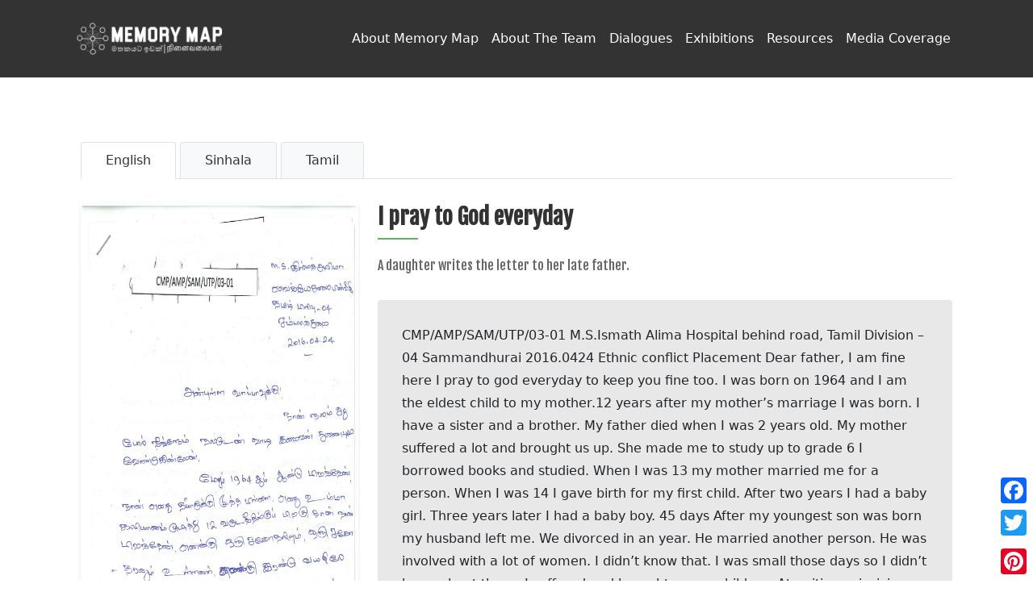

--- FILE ---
content_type: text/html; charset=UTF-8
request_url: http://memorymap.lk/index.php/display/singleMemoryView/241
body_size: 23469
content:
<!-- DEBUG-VIEW START 2 APPPATH/Views/stories/single_memory_view.php -->
<!-- DEBUG-VIEW START 1 APPPATH/Views/layouts/main.php -->
<!DOCTYPE html>
<html lang="en">
<head>
<script  id="debugbar_loader" data-time="1768979433.416624" src="https://memorymap.lk/index.php?debugbar"></script><script  id="debugbar_dynamic_script"></script><style  id="debugbar_dynamic_style"></style><script class="kint-rich-script">"use strict";(()=>{function m(n){if(!(n instanceof Element))throw new Error("Invalid argument to dedupeElement()");let t=n.ownerDocument,e=E(n);for(let s of t.querySelectorAll(e))n!==s&&s.parentNode.removeChild(s)}function d(n){return n instanceof Element?n.ownerDocument.contains(n):!1}function E(n){if(!(n instanceof Element))throw new Error("Invalid argument to buildClassSelector()");return[n.nodeName,...n.classList].join(".")}function f(n){if(!(n instanceof Element))throw new Error("Invalid argument to selectText()");let t=n.ownerDocument,e=t.getSelection(),s=t.createRange();s.selectNodeContents(n),e.removeAllRanges(),e.addRange(s)}function I(n,t){let e;return function(...s){clearTimeout(e),e=setTimeout(function(){n(...s)},t)}}function x(n){if(!(n instanceof Element))throw new Error("Invalid argument to offsetTop()");return n.offsetTop+(n.offsetParent?x(n.offsetParent):0)}var u=class n{static#e=new Set;static toggleSearchBox(t,e){let s=t.querySelector(".kint-search"),i=t.parentNode;if(s)if(s.classList.toggle("kint-show",e)){if(s.focus(),s.select(),!n.#e.has(s)){let r=i.querySelectorAll("dl").length,o=200;r>1e4&&(o=700),s.addEventListener("keyup",I(n.#t.bind(null,s),o)),n.#e.add(s)}n.#t(s)}else i.classList.remove("kint-search-root")}static#t(t){let e=t.closest(".kint-parent")?.parentNode;if(e)if(t.classList.contains("kint-show")&&t.value.length){let s=e.dataset.lastSearch;if(e.classList.add("kint-search-root"),s!==t.value){e.dataset.lastSearch=t.value,e.classList.remove("kint-search-match");for(let i of e.querySelectorAll(".kint-search-match"))i.classList.remove("kint-search-match");n.#s(e,t.value.toUpperCase())}}else e.classList.remove("kint-search-root")}static#s(t,e){let s=t.cloneNode(!0);for(let c of s.querySelectorAll(".access-path"))c.remove();if(!s.textContent.toUpperCase().includes(e))return;t.classList.add("kint-search-match");let i=t.firstElementChild;for(;i&&i.tagName!=="DT";)i=i.nextElementSibling;if(!i)return;let r=a.getChildContainer(i);if(!r)return;let o,l;for(let c of r.children)c.tagName==="DL"?n.#s(c,e):c.tagName==="UL"&&(c.classList.contains("kint-tabs")?o=c.children:c.classList.contains("kint-tab-contents")&&(l=c.children));if(!(!o||o.length!==l?.length))for(let c=o.length;c--;){let k=!1,F=!1;o[c].textContent.toUpperCase().includes(e)&&(k=!0);let O=l[c].cloneNode(!0);for(let v of O.querySelectorAll(".access-path"))v.remove();if(O.textContent.toUpperCase().includes(e)&&(k=!0,F=!0),k&&o[c].classList.add("kint-search-match"),F)for(let v of l[c].children)v.tagName==="DL"&&n.#s(v,e)}}};var g=class{static sort(t,e){let s=t.dataset.kintTableSort,i=parseInt(s)===e?-1:1,r=t.tBodies[0];[...r.rows].sort(function(o,l){o=o.cells[e].textContent.trim().toLocaleLowerCase(),l=l.cells[e].textContent.trim().toLocaleLowerCase();let c=0;return!isNaN(o)&&!isNaN(l)?(o=parseFloat(o),l=parseFloat(l),c=o-l):isNaN(o)&&!isNaN(l)?c=1:isNaN(l)&&!isNaN(o)?c=-1:c=(""+o).localeCompare(""+l),c*i}).forEach(o=>r.appendChild(o)),i<0?t.dataset.kintTableSort=null:t.dataset.kintTableSort=e}};var a=class n{#e;#t;#s;constructor(t){if(!(t instanceof h))throw new Error("Invalid argument to Rich.constructor()");this.#e=t,this.#e.runOnInit(this.#i.bind(this));let e=new q(this,t);new b(this,t.window,e)}#i(){let t=this.#e.window.document;if(d(this.#t)||(this.#t=t.querySelector("style.kint-rich-style")),this.#t&&m(this.#t),t.querySelector(".kint-rich.kint-file")){this.setupFolder(t);let e=this.#s.querySelector("dd.kint-foldout"),s=Array.from(t.querySelectorAll(".kint-rich.kint-file"));for(let i of s)i.parentNode!==e&&e.appendChild(i);this.#s.classList.add("kint-show")}}addToFolder(t){let e=t.closest(".kint-rich");if(!e)throw new Error("Bad addToFolder");let s=this.#e.window.document;if(this.setupFolder(s),this.folder.contains(t))throw new Error("Bad addToFolder");let i=this.#s.querySelector("dd.kint-foldout"),r=t.closest(".kint-parent, .kint-rich"),o=Array.from(e.querySelectorAll(".kint-folder-trigger"));if(e===r||e.querySelectorAll(".kint-rich > dl").length===1){for(let l of o)l.remove();e.classList.add("kint-file"),i.insertBefore(e,i.firstChild)}else{let l=s.createElement("div");l.classList.add("kint-rich"),l.classList.add("kint-file"),l.appendChild(r.closest(".kint-rich > dl"));let c=e.lastElementChild;c.matches(".kint-rich > footer")&&l.appendChild(c.cloneNode(!0));for(let k of o)k.remove();i.insertBefore(l,i.firstChild)}n.toggle(this.#s.querySelector(".kint-parent"),!0)}setupFolder(t){if(this.#s)d(this.#s)||(this.#s=t.querySelector(".kint-rich.kint-folder"));else{let e=t.createElement("template");e.innerHTML='<div class="kint-rich kint-folder"><dl><dt class="kint-parent"><nav></nav>Kint</dt><dd class="kint-foldout"></dd></dl></div>',this.#s=e.content.firstChild,t.body.appendChild(this.#s)}}get folder(){return d(this.#s)||(this.#s=this.#e.window.document.querySelector(".kint-rich.kint-folder")),this.#s&&m(this.#s),this.#s}isFolderOpen(){let t=this.#s?.querySelector("dd.kint-foldout");if(t)return t.previousSibling.classList.contains("kint-show")}static getChildContainer(t){let e=t.nextElementSibling;for(;e&&!e.matches("dd");)e=e.nextElementSibling;return e}static toggle(t,e){let s=n.getChildContainer(t);s&&(e=t.classList.toggle("kint-show",e),n.#n(s,e))}static switchTab(t){t.parentNode.getElementsByClassName("kint-active-tab")[0].classList.remove("kint-active-tab"),t.classList.add("kint-active-tab");let e=t,s=0;for(;e=e.previousElementSibling;)s++;let i=t.parentNode.nextSibling.children;for(let r=i.length;r--;)r===s?(i[r].classList.add("kint-show"),n.#n(i[r],!0)):i[r].classList.remove("kint-show")}static toggleChildren(t,e){let s=n.getChildContainer(t);if(!s)return;e===void 0&&(e=t.classList.contains("kint-show"));let i=Array.from(s.getElementsByClassName("kint-parent"));for(let r of i)r.classList.toggle("kint-show",e)}static toggleAccessPath(t,e){let s=t.querySelector(".access-path");s?.classList.toggle("kint-show",e)&&f(s)}static#n(t,e){if(t.children.length===2&&t.lastElementChild.matches("ul.kint-tab-contents"))for(let s of t.lastElementChild.children)s.matches("li.kint-show")&&(t=s);if(t.children.length===1&&t.firstElementChild.matches("dl")){let s=t.firstElementChild.firstElementChild;s?.classList?.contains("kint-parent")&&n.toggle(s,e)}}},b=class{#e;#t;#s;#i=null;#n=null;#o=0;constructor(t,e,s){this.#e=t,this.#t=s,this.#s=e,this.#s.addEventListener("click",this.#a.bind(this),!0)}#r(){clearTimeout(this.#i),this.#i=setTimeout(this.#l.bind(this),250)}#l(){clearTimeout(this.#i),this.#i=null,this.#n=null,this.#o=0}#c(){let t=this.#n;if(!t.matches(".kint-parent > nav"))return;let e=t.parentNode;if(this.#o===1)a.toggleChildren(e),this.#t.onTreeChanged(),this.#r(),this.#o=2;else if(this.#o===2){this.#l();let s=e.classList.contains("kint-show"),i=this.#e.folder?.querySelector(".kint-parent"),r=Array.from(this.#s.document.getElementsByClassName("kint-parent"));for(let o of r)o!==i&&o.classList.toggle("kint-show",s);this.#t.onTreeChanged(),this.#t.scrollToFocus()}}#a(t){if(this.#o){this.#c();return}let e=t.target;if(!e.closest(".kint-rich"))return;if(e.tagName==="DFN"&&f(e),e.tagName==="TH"){t.ctrlKey||g.sort(e.closest("table"),e.cellIndex);return}if(e.tagName==="LI"&&e.parentNode.className==="kint-tabs"){if(e.className!=="kint-active-tab"){let i=e.closest("dl")?.querySelector(".kint-parent > nav")??e;a.switchTab(e),this.#t.onTreeChanged(),this.#t.setCursor(i)}return}let s=e.closest("dt");if(e.tagName==="NAV")e.parentNode.tagName==="FOOTER"?(this.#t.setCursor(e),e.parentNode.classList.toggle("kint-show")):s?.classList.contains("kint-parent")&&(a.toggle(s),this.#t.onTreeChanged(),this.#t.setCursor(e),this.#r(),this.#o=1,this.#n=e);else if(e.classList.contains("kint-access-path-trigger"))s&&a.toggleAccessPath(s);else if(e.classList.contains("kint-search-trigger"))s?.matches(".kint-rich > dl > dt.kint-parent")&&u.toggleSearchBox(s);else if(e.classList.contains("kint-folder-trigger")){if(s?.matches(".kint-rich > dl > dt.kint-parent"))this.#e.addToFolder(e),this.#t.onTreeChanged(),this.#t.setCursor(s.querySelector("nav")),this.#t.scrollToFocus();else if(e.parentNode.tagName==="FOOTER"){let i=e.closest(".kint-rich").querySelector(".kint-parent > nav, .kint-rich > footer > nav");this.#e.addToFolder(e),this.#t.onTreeChanged(),this.#t.setCursor(i),this.#t.scrollToFocus()}}else e.classList.contains("kint-search")||(e.tagName==="PRE"&&t.detail===3?f(e):e.closest(".kint-source")&&t.detail===3?f(e.closest(".kint-source")):e.classList.contains("access-path")?f(e):e.tagName!=="A"&&s?.classList.contains("kint-parent")&&(a.toggle(s),this.#t.onTreeChanged(),this.#t.setCursor(s.querySelector("nav"))))}},j=65,G=68,A=70,S=72,K=74,D=75,p=76,V=83,P=9,T=13,B=27,L=32,N=37,R=38,C=39,H=40,M=".kint-rich .kint-parent > nav, .kint-rich > footer > nav, .kint-rich .kint-tabs > li:not(.kint-active-tab)",q=class{#e=[];#t=0;#s=!1;#i;#n;constructor(t,e){this.#i=t,this.#n=e.window,this.#n.addEventListener("keydown",this.#c.bind(this),!0),e.runOnInit(this.onTreeChanged.bind(this))}scrollToFocus(){let t=this.#e[this.#t];if(!t)return;let e=this.#i.folder;if(t===e?.querySelector(".kint-parent > nav"))return;let s=x(t);if(this.#i.isFolderOpen()){let i=e.querySelector("dd.kint-foldout");i.scrollTo(0,s-i.clientHeight/2)}else this.#n.scrollTo(0,s-this.#n.innerHeight/2)}onTreeChanged(){let t=this.#e[this.#t];this.#e=[];let e=this.#i.folder,s=e?.querySelector(".kint-parent > nav"),i=this.#n.document;this.#i.isFolderOpen()&&(i=e,this.#e.push(s));let r=Array.from(i.querySelectorAll(M));for(let o of r)o.offsetParent!==null&&o!==s&&this.#e.push(o);if(s&&!this.#i.isFolderOpen()&&this.#e.push(s),this.#e.length===0){this.#s=!1,this.#r();return}t&&this.#e.indexOf(t)!==-1?this.#t=this.#e.indexOf(t):this.#r()}setCursor(t){if(this.#i.isFolderOpen()&&!this.#i.folder.contains(t)||!t.matches(M))return!1;let e=this.#e.indexOf(t);if(e===-1&&(this.onTreeChanged(),e=this.#e.indexOf(t)),e!==-1){if(e!==this.#t)return this.#t=e,this.#r(),!0;this.#e[e]?.classList.remove("kint-weak-focus")}else console.error("setCursor failed to find target in list",t),console.info("Please report this as a bug in Kint at https://github.com/kint-php/kint");return!1}#o(t){if(this.#e.length===0)return this.#t=0,null;for(this.#t+=t;this.#t<0;)this.#t+=this.#e.length;for(;this.#t>=this.#e.length;)this.#t-=this.#e.length;return this.#r(),this.#t}#r(){let t=this.#n.document.querySelector(".kint-focused");t&&(t.classList.remove("kint-focused"),t.classList.remove("kint-weak-focus")),this.#s&&this.#e[this.#t]?.classList.add("kint-focused")}#l(t){let e=t.closest(".kint-rich .kint-parent ~ dd")?.parentNode.querySelector(".kint-parent > nav");e&&(this.setCursor(e),this.scrollToFocus())}#c(t){if(this.#s&&t.keyCode===B&&t.target.matches(".kint-search")){t.target.blur(),this.#r();return}if(t.target!==this.#n.document.body||t.altKey||t.ctrlKey)return;if(t.keyCode===G){if(this.#s)this.#s=!1;else{if(this.#s=!0,this.onTreeChanged(),this.#e.length===0){this.#s=!1;return}this.scrollToFocus()}this.#r(),t.preventDefault();return}else if(t.keyCode===B){this.#s&&(this.#s=!1,this.#r(),t.preventDefault());return}else if(!this.#s)return;t.preventDefault(),d(this.#e[this.#t])||this.onTreeChanged();let e=this.#e[this.#t];if([P,R,D,H,K].includes(t.keyCode)){t.keyCode===P?this.#o(t.shiftKey?-1:1):t.keyCode===R||t.keyCode===D?this.#o(-1):(t.keyCode===H||t.keyCode===K)&&this.#o(1),this.scrollToFocus();return}if(e.tagName==="LI"&&[L,T,C,p,N,S].includes(t.keyCode)){t.keyCode===L||t.keyCode===T?(a.switchTab(e),this.onTreeChanged()):t.keyCode===C||t.keyCode===p?this.#o(1):(t.keyCode===N||t.keyCode===S)&&this.#o(-1),this.scrollToFocus();return}if(e.parentNode.tagName==="FOOTER"&&e.closest(".kint-rich")){if(t.keyCode===L||t.keyCode===T)e.parentNode.classList.toggle("kint-show");else if(t.keyCode===N||t.keyCode===S)if(e.parentNode.classList.contains("kint-show"))e.parentNode.classList.remove("kint-show");else{this.#l(e.closest(".kint-rich"));return}else if(t.keyCode===C||t.keyCode===p)e.parentNode.classList.add("kint-show");else if(t.keyCode===A&&!this.#i.isFolderOpen()&&e.matches(".kint-rich > footer > nav")){let i=e.closest(".kint-rich").querySelector(".kint-parent > nav, .kint-rich > footer > nav");this.#i.addToFolder(e),this.onTreeChanged(),this.setCursor(i),this.scrollToFocus()}return}let s=e.closest(".kint-parent");if(s){if(t.keyCode===j){a.toggleAccessPath(s);return}if(t.keyCode===A){!this.#i.isFolderOpen()&&s.matches(".kint-rich:not(.kint-folder) > dl > .kint-parent")&&(this.#i.addToFolder(e),this.onTreeChanged(),this.setCursor(e),this.scrollToFocus());return}if(t.keyCode===V){let i=s.closest(".kint-rich > dl")?.querySelector(".kint-search")?.closest(".kint-parent");if(i){e.classList.add("kint-weak-focus"),u.toggleSearchBox(i,!0);return}}if(t.keyCode===L||t.keyCode===T){a.toggle(s),this.onTreeChanged();return}if([C,p,N,S].includes(t.keyCode)){let i=s.classList.contains("kint-show");if(t.keyCode===C||t.keyCode===p){i&&a.toggleChildren(s,!0),a.toggle(s,!0),this.onTreeChanged();return}else if(i){a.toggleChildren(s,!1),a.toggle(s,!1),this.onTreeChanged();return}else{this.#l(s);return}}}}};var y=class{#e;#t;constructor(t){if(!(t instanceof h))throw new Error("Invalid argument to Plain.constructor()");this.#e=t.window,t.runOnInit(this.#s.bind(this))}#s(){d(this.#t)||(this.#t=this.#e.document.querySelector("style.kint-plain-style")),this.#t&&m(this.#t)}};var w=class{#e;constructor(t){if(!(t instanceof h))throw new Error("Invalid argument to Microtime.constructor()");this.#e=t.window,t.runOnInit(this.#t.bind(this))}#t(){let t={},e=this.#e.document.querySelectorAll("[data-kint-microtime-group]");for(let s of e){let i=s.querySelector(".kint-microtime-lap");if(!i)continue;let r=s.dataset.kintMicrotimeGroup,o=parseFloat(i.textContent),l=parseFloat(s.querySelector(".kint-microtime-avg").textContent);t[r]??={min:o,max:o,avg:l},t[r].min>o&&(t[r].min=o),t[r].max<o&&(t[r].max=o),t[r].avg=l}for(let s of e){let i=s.querySelector(".kint-microtime-lap");if(!i)continue;let r=parseFloat(i.textContent),o=t[s.dataset.kintMicrotimeGroup];if(s.querySelector(".kint-microtime-avg").textContent=o.avg,!(r===o.min&&r===o.max))if(s.classList.add("kint-microtime-js"),r>o.avg){let l=(r-o.avg)/(o.max-o.avg);i.style.background="hsl("+(40-40*l)+", 100%, 65%)"}else{let l=0;o.avg!==o.min&&(l=(o.avg-r)/(o.avg-o.min)),i.style.background="hsl("+(40+80*l)+", 100%, 65%)"}}}};var U=Symbol(),h=class n{static#e=null;#t;#s=[];#i=new Set;static init(t){return n.#e??=new n(t,U),n.#e.#n(),n.#e.runOnLoad(n.#r),n.#e}get window(){return this.#t}constructor(t,e){if(U!==e)throw new Error("Kint constructor is private. Use Kint.init()");if(!(t instanceof Window))throw new Error("Invalid argument to Kint.init()");this.#t=t,this.runOnInit(this.#o.bind(this)),new y(this),new a(this),new w(this)}runOnLoad(t){if(this.#t.document.readyState==="complete")try{t()}catch{}else this.#t.addEventListener("load",t)}runOnInit(t){this.#s.push(t)}#n(){this.#t.document.currentScript&&(this.#i.add(E(window.document.currentScript)),window.document.currentScript.remove())}#o(){for(let t of this.#i.keys())for(let e of this.#t.document.querySelectorAll(t))e.remove()}static#r(){for(let t of n.#e.#s)t()}};window.Kint||(window.Kint=h);window.Kint.init(window);})();
</script><style class="kint-rich-style">.kint-rich{--spacing: 4px;--nav-size: 15px;--backdrop-color: rgba(255, 255, 255, 0.9);--main-background: #e0eaef;--secondary-background: #c1d4df;--text-color: #1d1e1e;--variable-name-color: #1d1e1e;--variable-type-color: #0092db;--variable-type-color-hover: #5cb730;--border-color: #b6cedb;--border-color-hover: #0092db;--border: 1px solid var(--border-color);--foldout-max-size: calc(100vh - 100px);--foldout-zindex: 999999;--caret-image: url("data:image/svg+xml;utf8,<svg xmlns='http://www.w3.org/2000/svg' viewBox='0 0 30 150'><g stroke-width='2' fill='%23FFF'><path d='M1 1h28v28H1zm5 14h18m-9 9V6M1 61h28v28H1zm5 14h18' stroke='%23379'/><path d='M1 31h28v28H1zm5 14h18m-9 9V36M1 91h28v28H1zm5 14h18' stroke='%235A3'/><path d='M1 121h28v28H1zm5 5l18 18m-18 0l18-18' stroke='%23CCC'/></g></svg>");--ap-image: url("data:image/svg+xml;utf8,<svg xmlns='http://www.w3.org/2000/svg' viewBox='0 0 16 16'><g stroke='%23000' fill='transparent'><path d='M2 8h3m3 3v3M8 2v3m3 3h3M3 8' stroke-width='2' stroke-linecap='round'/><circle stroke-width='1.5' r='4.5' cx='8' cy='8'/></g></svg>");--folder-image: url("data:image/svg+xml;utf8,<svg xmlns='http://www.w3.org/2000/svg' viewBox='0 0 16 16'><path d='M2 2h4l2 2h6v9H2V2h2' stroke-width='2' stroke='%23000' fill='transparent' stroke-linejoin='round'/></svg>");--search-image: url("data:image/svg+xml;utf8,<svg xmlns='http://www.w3.org/2000/svg' viewBox='0 0 16 16'><g stroke='%23000' fill='transparent'><path d='M2 14l3-3' stroke-linecap='round' stroke-width='3'/><circle stroke-width='2' r='5' cx='9' cy='7'/></g></svg>");font-size:13px;overflow-x:auto;white-space:nowrap;background:var(--backdrop-color);direction:ltr;contain:content}.kint-rich.kint-folder{position:fixed;bottom:0;left:0;right:0;z-index:var(--foldout-zindex);width:100%;margin:0;display:block}.kint-rich.kint-folder dd.kint-foldout{max-height:var(--foldout-max-size);padding-right:calc(var(--spacing)*2);overflow-y:scroll;display:none}.kint-rich.kint-folder dd.kint-foldout.kint-show{display:block}.kint-rich::selection{background:var(--border-color-hover);color:var(--text-color)}.kint-rich .kint-focused{box-shadow:0 0 3px 3px var(--variable-type-color-hover)}.kint-rich .kint-focused.kint-weak-focus{box-shadow:0 0 3px 1px color-mix(in srgb, var(--variable-type-color-hover) 50%, transparent)}.kint-rich,.kint-rich::before,.kint-rich::after,.kint-rich *,.kint-rich *::before,.kint-rich *::after{box-sizing:border-box;border-radius:0;color:var(--text-color);float:none !important;font-family:Consolas,Menlo,Monaco,Lucida Console,Liberation Mono,DejaVu Sans Mono,Bitstream Vera Sans Mono,Courier New,monospace,serif;line-height:15px;margin:0;padding:0;text-align:left}.kint-rich{margin:calc(var(--spacing)*2) 0}.kint-rich dt,.kint-rich dl{width:auto}.kint-rich dt,.kint-rich div.access-path{background:var(--main-background);border:var(--border);color:var(--text-color);display:block;font-weight:bold;list-style:none outside none;overflow:auto;padding:var(--spacing)}.kint-rich dt:hover,.kint-rich div.access-path:hover{border-color:var(--border-color-hover)}.kint-rich>dl dl{padding:0 0 0 calc(var(--spacing)*3)}.kint-rich dt.kint-parent>nav,.kint-rich>footer>nav{background:var(--caret-image) no-repeat scroll 0 0/var(--nav-size) 75px rgba(0,0,0,0);cursor:pointer;display:inline-block;height:var(--nav-size);width:var(--nav-size);margin-right:3px;vertical-align:middle}.kint-rich dt.kint-parent:hover>nav,.kint-rich>footer>nav:hover{background-position:0 25%}.kint-rich dt.kint-parent.kint-show>nav,.kint-rich>footer.kint-show>nav{background-position:0 50%}.kint-rich dt.kint-parent.kint-show:hover>nav,.kint-rich>footer.kint-show>nav:hover{background-position:0 75%}.kint-rich dt.kint-parent.kint-locked>nav{background-position:0 100%}.kint-rich dt.kint-parent+dd{display:none;border-left:1px dashed var(--border-color);contain:strict}.kint-rich dt.kint-parent.kint-show+dd{display:block;contain:content}.kint-rich var,.kint-rich var a{color:var(--variable-type-color);font-style:normal}.kint-rich dt:hover var,.kint-rich dt:hover var a{color:var(--variable-type-color-hover)}.kint-rich dfn{font-style:normal;font-family:monospace;color:var(--variable-name-color)}.kint-rich pre{color:var(--text-color);margin:0 0 0 calc(var(--spacing)*3);padding:5px;overflow-y:hidden;border-top:0;border:var(--border);background:var(--main-background);display:block;word-break:normal}.kint-rich .kint-access-path-trigger,.kint-rich .kint-folder-trigger,.kint-rich .kint-search-trigger{background:color-mix(in srgb, var(--text-color) 80%, transparent);border-radius:3px;padding:2px;height:var(--nav-size);width:var(--nav-size);font-size:var(--nav-size);margin-left:5px;font-weight:bold;text-align:center;line-height:1;float:right !important;cursor:pointer;position:relative;overflow:hidden}.kint-rich .kint-access-path-trigger::before,.kint-rich .kint-folder-trigger::before,.kint-rich .kint-search-trigger::before{display:block;content:"";width:100%;height:100%;background:var(--main-background);mask:center/contain no-repeat alpha}.kint-rich .kint-access-path-trigger:hover,.kint-rich .kint-folder-trigger:hover,.kint-rich .kint-search-trigger:hover{background:var(--main-background)}.kint-rich .kint-access-path-trigger:hover::before,.kint-rich .kint-folder-trigger:hover::before,.kint-rich .kint-search-trigger:hover::before{background:var(--text-color)}.kint-rich .kint-access-path-trigger::before{mask-image:var(--ap-image)}.kint-rich .kint-folder-trigger::before{mask-image:var(--folder-image)}.kint-rich .kint-search-trigger::before{mask-image:var(--search-image)}.kint-rich input.kint-search{display:none;border:var(--border);border-top-width:0;border-bottom-width:0;padding:var(--spacing);float:right !important;margin:calc(var(--spacing)*-1) 0;color:var(--variable-name-color);background:var(--secondary-background);height:calc(var(--nav-size) + var(--spacing)*2);width:calc(var(--nav-size)*10);position:relative;z-index:100}.kint-rich input.kint-search.kint-show{display:block}.kint-rich .kint-search-root ul.kint-tabs>li:not(.kint-search-match){background:var(--secondary-background);filter:saturate(0);opacity:.5}.kint-rich .kint-search-root dl:not(.kint-search-match){opacity:.5}.kint-rich .kint-search-root dl:not(.kint-search-match)>dt{background:var(--main-background);filter:saturate(0)}.kint-rich .kint-search-root dl:not(.kint-search-match) dl,.kint-rich .kint-search-root dl:not(.kint-search-match) ul.kint-tabs>li:not(.kint-search-match){opacity:1}.kint-rich div.access-path{background:var(--secondary-background);display:none;margin-top:5px;padding:4px;white-space:pre}.kint-rich div.access-path.kint-show{display:block}.kint-rich footer{padding:0 3px 3px;font-size:9px;background:rgba(0,0,0,0)}.kint-rich footer>.kint-folder-trigger{background:rgba(0,0,0,0)}.kint-rich footer>.kint-folder-trigger::before{background:var(--text-color)}.kint-rich footer nav{height:10px;width:10px;background-size:10px 50px}.kint-rich footer>ol{display:none;margin-left:32px}.kint-rich footer.kint-show>ol{display:block}.kint-rich a{color:var(--text-color);text-shadow:none;text-decoration:underline}.kint-rich a:hover{color:var(--variable-name-color);border-bottom:1px dotted var(--variable-name-color)}.kint-rich ul{list-style:none;padding-left:calc(var(--spacing)*3)}.kint-rich ul:not(.kint-tabs) li{border-left:1px dashed var(--border-color)}.kint-rich ul:not(.kint-tabs) li>dl{border-left:none}.kint-rich ul.kint-tabs{margin:0 0 0 calc(var(--spacing)*3);padding-left:0;background:var(--main-background);border:var(--border);border-top:0}.kint-rich ul.kint-tabs>li{background:var(--secondary-background);border:var(--border);cursor:pointer;display:inline-block;height:calc(var(--spacing)*6);margin:calc(var(--spacing)/2);padding:0 calc(2px + var(--spacing)*2.5);vertical-align:top}.kint-rich ul.kint-tabs>li:hover,.kint-rich ul.kint-tabs>li.kint-active-tab:hover{border-color:var(--border-color-hover);color:var(--variable-type-color-hover)}.kint-rich ul.kint-tabs>li.kint-active-tab{background:var(--main-background);border-top:0;margin-top:-1px;height:27px;line-height:24px}.kint-rich ul.kint-tabs>li:not(.kint-active-tab){line-height:calc(var(--spacing)*5)}.kint-rich ul.kint-tabs li+li{margin-left:0}.kint-rich ul.kint-tab-contents>li{display:none;contain:strict}.kint-rich ul.kint-tab-contents>li.kint-show{display:block;contain:content}.kint-rich dt:hover+dd>ul>li.kint-active-tab{border-color:var(--border-color-hover);color:var(--variable-type-color-hover)}.kint-rich dt>.kint-color-preview{width:var(--nav-size);height:var(--nav-size);display:inline-block;vertical-align:middle;margin-left:10px;border:var(--border);background-color:#ccc;background-image:url('data:image/svg+xml;utf8,<svg xmlns="http://www.w3.org/2000/svg" viewBox="0 0 2 2"><path fill="%23FFF" d="M0 0h1v2h1V1H0z"/></svg>');background-size:min(20px,100%)}.kint-rich dt>.kint-color-preview:hover{border-color:var(--border-color-hover)}.kint-rich dt>.kint-color-preview>div{width:100%;height:100%}.kint-rich table{border-collapse:collapse;empty-cells:show;border-spacing:0}.kint-rich table *{font-size:12px}.kint-rich table dt{background:none;padding:calc(var(--spacing)/2)}.kint-rich table dt .kint-parent{min-width:100%;overflow:hidden;text-overflow:ellipsis;white-space:nowrap}.kint-rich table td,.kint-rich table th{border:var(--border);padding:calc(var(--spacing)/2);vertical-align:center}.kint-rich table th{cursor:alias}.kint-rich table td:first-child,.kint-rich table th{font-weight:bold;background:var(--secondary-background);color:var(--variable-name-color)}.kint-rich table td{background:var(--main-background);white-space:pre}.kint-rich table td>dl{padding:0}.kint-rich table pre{border-top:0;border-right:0}.kint-rich table thead th:first-child{background:none;border:0}.kint-rich table tr:hover>td{box-shadow:0 0 1px 0 var(--border-color-hover) inset}.kint-rich table tr:hover var{color:var(--variable-type-color-hover)}.kint-rich table ul.kint-tabs li.kint-active-tab{height:20px;line-height:17px}.kint-rich pre.kint-source{margin-left:-1px}.kint-rich pre.kint-source[data-kint-filename]:before{display:block;content:attr(data-kint-filename);margin-bottom:var(--spacing);padding-bottom:var(--spacing);border-bottom:1px solid var(--secondary-background)}.kint-rich pre.kint-source>div:before{display:inline-block;content:counter(kint-l);counter-increment:kint-l;border-right:1px solid var(--border-color-hover);padding-right:calc(var(--spacing)*2);margin-right:calc(var(--spacing)*2)}.kint-rich pre.kint-source>div.kint-highlight{background:var(--secondary-background)}.kint-rich .kint-microtime-js .kint-microtime-lap{text-shadow:-1px 0 var(--border-color-hover),0 1px var(--border-color-hover),1px 0 var(--border-color-hover),0 -1px var(--border-color-hover);color:var(--main-background);font-weight:bold}input.kint-note-input{width:100%}.kint-rich{--main-background: #f8f8f8;--secondary-background: #f8f8f8;--variable-type-color: #06f;--variable-type-color-hover: #f00;--border-color: #d7d7d7;--border-color-hover: #aaa;--alternative-background: #fff;--highlight-color: #cfc;--caret-image: url("data:image/svg+xml;utf8,<svg xmlns='http://www.w3.org/2000/svg' viewBox='0 0 30 150'><path d='M6 7h18l-9 15zm0 30h18l-9 15zm0 45h18l-9-15zm0 30h18l-9-15zm0 12l18 18m-18 0l18-18' fill='%23555'/><path d='M6 126l18 18m-18 0l18-18' stroke-width='2' stroke='%23555'/></svg>")}.kint-rich .kint-focused{box-shadow:0 0 3px 2px var(--variable-type-color-hover)}.kint-rich dt{font-weight:normal}.kint-rich dt.kint-parent{margin-top:4px}.kint-rich dl dl{margin-top:4px;padding-left:25px;border-left:none}.kint-rich>dl>dt{background:var(--secondary-background)}.kint-rich ul{margin:0;padding-left:0}.kint-rich ul:not(.kint-tabs)>li{border-left:0}.kint-rich ul.kint-tabs{background:var(--secondary-background);border:var(--border);border-width:0 1px 1px 1px;padding:4px 0 0 12px;margin-left:-1px;margin-top:-1px}.kint-rich ul.kint-tabs li,.kint-rich ul.kint-tabs li+li{margin:0 0 0 4px}.kint-rich ul.kint-tabs li{border-bottom-width:0;height:calc(var(--spacing)*6 + 1px)}.kint-rich ul.kint-tabs li:first-child{margin-left:0}.kint-rich ul.kint-tabs li.kint-active-tab{border-top:var(--border);background:var(--alternative-background);font-weight:bold;padding-top:0;border-bottom:1px solid var(--alternative-background) !important;margin-bottom:-1px}.kint-rich ul.kint-tabs li.kint-active-tab:hover{border-bottom:1px solid var(--alternative-background)}.kint-rich ul>li>pre{border:var(--border)}.kint-rich dt:hover+dd>ul{border-color:var(--border-color-hover)}.kint-rich pre{background:var(--alternative-background);margin-top:4px;margin-left:25px}.kint-rich .kint-source{margin-left:-1px}.kint-rich .kint-source .kint-highlight{background:var(--highlight-color)}.kint-rich .kint-parent.kint-show>.kint-search{border-bottom-width:1px}.kint-rich table td{background:var(--alternative-background)}.kint-rich table td>dl{padding:0;margin:0}.kint-rich table td>dl>dt.kint-parent{margin:0}.kint-rich table td:first-child,.kint-rich table td,.kint-rich table th{padding:2px 4px}.kint-rich table dd,.kint-rich table dt{background:var(--alternative-background)}.kint-rich table tr:hover>td{box-shadow:none;background:var(--highlight-color)}
</style>

    <meta charset="UTF-8">
    <meta name="viewport" content="width=device-width, initial-scale=1.0">
    <title>Memory Map</title>
    <link rel="icon" href="https://memorymap.lk/images/favicon.png" type="image/png">
    <link href="https://cdn.jsdelivr.net/npm/bootstrap@5.1.3/dist/css/bootstrap.min.css" rel="stylesheet">
    <link rel="stylesheet" href="https://cdnjs.cloudflare.com/ajax/libs/font-awesome/6.0.0-beta3/css/all.min.css">
    <link href="https://fonts.googleapis.com/css2?family=Fjalla+One&display=swap" rel="stylesheet">
    <style>
      /* Remove blue background on focus/hover for dropdown items */
.navbar-dark .dropdown-menu .dropdown-item:focus,
.navbar-dark .dropdown-menu .dropdown-item:hover {
    background-color: lightgray !important;
    color: black !important;
}

/* Ensure navbar links are white */
.navbar-dark .navbar-nav .nav-link {
    color: white !important;
}

/* Optionally make them stay white on hover/focus too */
.navbar-dark .navbar-nav .nav-link:hover,
.navbar-dark .navbar-nav .nav-link:focus {
    color: white !important;
    text-decoration: underline; /* Optional: underline on hover */
}


        .underline {
            position: relative;
            display: inline-block;
        }
        .underline:after {
            content: '';
            position: absolute;
            bottom: -10px;
            left: 0;
            right: 0;
            height: 4px;
            background-color: #4caf50;
            width: 100%;
        }
        .story-card {
            position: relative;
            box-shadow: 0 4px 8px rgba(0,0,0,0.1);
            transition: transform 0.3s;
        }
        .story-card:hover {
            transform: translateY(-5px);
        }
        .location-badge {
            position: absolute;
            top: 10px;
            left: 10px;
            z-index: 10;
            padding: 5px 10px;
            font-size: 0.8rem;
        }
        .card-img-container {
            height: 180px;
            overflow: hidden;
        }
        .card-img-container img {
            width: 100%;
            height: 100%;
            object-fit: cover;
        }
        .label-success {
            background-color: #5cb85c;
            color: white;
            border-radius: 2px;
        }
        header {
            background-color: #333;
            color: white;
            padding: 15px 0;
        }
        .navbar-brand img {
            max-height: 40px;
        }
        footer {
            color: white;
        }
        
   
        .footer_img_up, .footer_img {
            max-width: 55%;
            height: auto;
            transition: transform 0.3s ease;
        }
        
        footer h4 {
            font-size: 1.1rem;
            margin-bottom: 1.5rem;
        }
        
        footer hr {
            border-color: #555;
            margin: 20px 0;
        }
        
        footer a:hover {
            color: #fff !important;
            text-decoration: underline !important;
        }
        
        .footer-nav li {
            margin-right: 5px;
        }
        .footer-info-box {
    padding: 20px;
    background-color: #28b62c;
    font-size: 0.95rem;
}

        
        @media (max-width: 768px) {
            .col-md-offset-5 {
                margin-left: 0;
            }
            
            .footer-nav {
                text-align: center;
            }
            
            .footer_img_up, .footer_img {
                width: 100% !important;
                margin-bottom: 15px;
            }
        }

        /* Social Media Floating Icons */
        .a2a_floating_style {
            position: fixed;
            right: 0;
            bottom: 0;
            z-index: 999;
        }

        .navbar-dark .dropdown-menu .dropdown-item {
            color: black !important;
        }
        
        /* Custom btn-primary styles */
        .btn-primary {
            background-color: #4caf50 !important;
            border-color: #4caf50 !important;
            color: white !important;
            padding: 8px 20px !important;
            border-radius: 4px !important;
            transition: all 0.3s ease !important;
        }
        
        .btn-primary:hover {
            background-color: #3d8b40 !important;
            border-color: #3d8b40 !important;
            transform: translateY(-2px);
            box-shadow: 0 4px 8px rgba(0,0,0,0.2) !important;
        }
        
        .btn-primary:active {
            transform: translateY(0);
            box-shadow: 0 2px 4px rgba(0,0,0,0.2) !important;
        }
  
               /* Pagination Styles */
               .pagination {
            display: flex;
            justify-content: center;
            margin: 20px 0;
        }
        .pagination .pager {
            display: flex;
            list-style: none;
            padding: 0;
            margin: 0;
        }
        .pagination .pager li {
            display: inline-block;
            margin: 0 3px;
        }
        .pagination .pager li a {
            display: flex;
            align-items: center;
            justify-content: center;
            min-width: 40px;
            height: 40px;
            background-color: #f5f5f5;
            color: #333;
            text-decoration: none;
            border-radius: 50%;
            transition: all 0.3s ease;
            font-weight: 500;
            border: 1px solid #ddd;
        }
        .pagination .pager li a:hover {
            background-color: #e0e0e0;
        }
        .pagination .pager li.active a {
            background-color: #f5f5f5;
            color: #333;
            font-weight: bold;
        }

    </style>
</head>
<body>
    <header>
        <div class="container">
            <nav class="navbar navbar-expand-lg navbar-dark">
                <div class="container-fluid">
                    <a class="navbar-brand" href="https://memorymap.lk/">
                        <img src="https://memorymap.lk/images/Logo1.png" class="logo">
                    </a>
                    <button class="navbar-toggler" type="button" data-bs-toggle="collapse" data-bs-target="#navbarNav">
                        <span class="navbar-toggler-icon"></span>
                    </button>
                    <div class="collapse navbar-collapse" id="navbarNav">
                        <ul class="navbar-nav ms-auto">
                            <li class="nav-item">
                                <a class="nav-link" href="https://memorymap.lk/about-project">About Memory Map</a>
                            </li>
                            <li class="nav-item">
                                <a class="nav-link" href="https://memorymap.lk/about-team">About The Team</a>
                            </li>
                            <li class="nav-item">
                                <a class="nav-link" href="https://memorymap.lk/category/dialogues">Dialogues</a>
                            </li>
                            <li class="nav-item">
                                <a class="nav-link" href="https://memorymap.lk/category/exhibitions">Exhibitions</a>
                            </li>
                            <li class="nav-item">
                                <a class="nav-link" href="https://memorymap.lk/category/resources">Resources</a>
                            </li>
                            <li class="nav-item">
                                <a class="nav-link" href="https://memorymap.lk/category/media-coverage">Media Coverage</a>
                            </li>
                        </ul>
                    </div>
                </div>
            </nav>
        </div>
    </header>

    <main>
        <style>
    body {
        background-color: #ffffff;
    }
    
    .story-container {
        margin-top: 50px;
        margin-bottom: 50px;
        padding: 30px;
    }
    
    .language-tabs {
        margin-bottom: 30px;
        border-bottom: 1px solid #dee2e6;
    }
    
    .language-tabs .nav-item {
        margin-right: 5px;
    }
    
    .language-tabs .nav-link {
        color: #333 !important;
        font-size: 16px;
        padding: 10px 30px;
        border: 1px solid #dee2e6;
        border-bottom: none;
        border-radius: 4px 4px 0 0;
        margin-bottom: -1px;
        background-color: #f8f9fa;
        position: relative;
    }
    
    .language-tabs .nav-link.active {
        background-color: #fff;
        border-color: #dee2e6;
        border-bottom: 1px solid #fff;
        color: #333 !important;
    }
    
    .language-tabs .nav-link:hover:not(.active) {
        background-color: #e9ecef;
        border-color: #dee2e6;
    }
    
    .story-title {
        font-family: 'Fjalla One', sans-serif;
        font-size: 28px;
        font-weight: 600;
        margin-bottom: 10px;
        color: #333;
    }
    
    .title-border {
        width: 50px;
        height: 2px;
        background-color: #5cb85c;
        margin-bottom: 20px;
    }
    
    .story-abstract {
        font-family: 'Fjalla One', sans-serif;
        font-size: 16px;
        line-height: 1.6;
        color: #666;
        margin-bottom: 30px;
    }
    
    .story-image {
        width: 100%;
        margin-bottom: 20px;
        border-radius: 4px;
        box-shadow: 0 2px 4px rgba(0,0,0,0.1);
    }
    
    .story-content {
        background-color: #e8e8e8;
        padding: 30px;
        border-radius: 4px;
        font-size: 16px;
        line-height: 1.8;
        min-height: 400px;
    }
    
    .story-meta {
        margin-top: 20px;
        margin-bottom: 30px;
    }
    
    .story-details-btn {
        display: inline-block;
        padding: 8px 16px;
        background-color: #f8f9fa;
        border: 1px solid #dee2e6;
        border-radius: 4px;
        color: #333;
        text-decoration: none;
        cursor: pointer;
    }
    
    .story-details-btn:hover {
        background-color: #e9ecef;
    }
    
    .story-details-btn i {
        margin-right: 5px;
    }
    
    .modal-title {
        font-family: 'Fjalla One', sans-serif;
        color: #333;
    }
    
    .modal-body {
        padding: 20px;
    }

    .detail-row {
        margin-bottom: 15px;
        display: flex;
        align-items: baseline;
    }

    .detail-label {
        font-weight: bold;
        color: #333;
        min-width: 100px;
        margin-right: 10px;
    }

    .detail-value {
        color: #666;
    }

    .content-type-section {
        margin-top: 20px;
        padding-top: 20px;
        border-top: 1px solid #dee2e6;
    }

    .content-type-section h4 {
        font-family: 'Fjalla One', sans-serif;
        color: #333;
        margin-bottom: 10px;
        text-transform: capitalize;
    }

    .content-type-section p {
        color: #666;
        line-height: 1.6;
    }
    
    .audio-player, .video-player {
        margin: 20px 0;
        width: 100%;
    }
    
    .attachments {
        margin-top: 30px;
    }

    .attachments h4 {
        font-family: 'Fjalla One', sans-serif;
        color: #333;
        margin-bottom: 20px;
    }

    .attachments-grid {
        display: grid;
        grid-template-columns: repeat(2, 1fr);
        gap: 15px;
        margin-top: 15px;
    }

    .attachment-item {
        position: relative;
        aspect-ratio: 1;
        overflow: hidden;
        border: 1px solid #dee2e6;
        border-radius: 4px;
        cursor: pointer;
    }

    .attachment-item img {
        width: 100%;
        height: 100%;
        object-fit: cover;
    }

    .attachment-item:hover .attachment-overlay {
        opacity: 1;
    }

    .attachment-overlay {
        position: absolute;
        top: 0;
        left: 0;
        right: 0;
        bottom: 0;
        background: rgba(0, 0, 0, 0.5);
        display: flex;
        align-items: center;
        justify-content: center;
        opacity: 0;
        transition: opacity 0.3s ease;
    }

    .attachment-overlay i {
        color: white;
        font-size: 24px;
    }
    
    .related-story-btn {
        display: block;
        width: 100%;
        padding: 15px 20px;
        color: #333;
        text-decoration: none;
        margin-bottom: 0;
        font-size: 16px;
        transition: all 0.3s ease;
        border: none;
    }
    
    .related-story-btn:hover {
        text-decoration: none;
        color: #666;
    }
    
    .related-story-btn i {
        margin-right: 10px;
    }
    
    .story-links-row {
        margin-top: 50px;
    }
    
    .story-links-row .col-12 {
        padding: 0;
    }
    
    .story-links-container {

        margin-bottom: 30px;
    }
</style>

<div class="container story-container">
    <!-- Language Tabs -->
    <div class="row">
        <div class="col-md-12">
            <ul class="nav nav-tabs language-tabs" id="languageTabs" role="tablist">
                <li class="nav-item">
                    <a class="nav-link active" id="english-tab" data-bs-toggle="tab" href="#english" role="tab">English</a>
                </li>
                                <li class="nav-item">
                    <a class="nav-link" id="sinhala-tab" data-bs-toggle="tab" href="#sinhala" role="tab">Sinhala</a>
                </li>
                                                <li class="nav-item">
                    <a class="nav-link" id="tamil-tab" data-bs-toggle="tab" href="#tamil" role="tab">Tamil</a>
                </li>
                            </ul>
        </div>
    </div>

    <div class="row">
        <!-- Right Column - Media and Metadata -->
        <div class="col-md-4">
                            <img src="https://memorymap.lk/uploads/1506966761_964326452/CMP-AMP-UTP-03-01.jpg" class="story-image" alt="Story Image">
            
            <div class="story-meta">
                <button type="button" class="story-details-btn" data-bs-toggle="modal" data-bs-target="#storyDetailsModal">
                    <i class="fa fa-plus"></i> Story Details
                </button>
            </div>

            
                            <div class="attachments">
                    <div class="attachments-grid">
                                                                                                                <a href="https://memorymap.lk/uploads/1506966761_964326452/CMP-AMP-POT-INE-03-01.jpg" class="attachment-item" data-fancybox="gallery">
                                    <img src="https://memorymap.lk/uploads/1506966761_964326452/CMP-AMP-POT-INE-03-01.jpg" alt="CMP-AMP-POT-INE-03-01.jpg">
                                    <div class="attachment-overlay">
                                        <i class="fa fa-search-plus"></i>
                                    </div>
                                </a>
                                                                                                                                            <a href="https://memorymap.lk/uploads/1506966761_964326452/CMP-AMP-UTP-03-02.jpg" class="attachment-item" data-fancybox="gallery">
                                    <img src="https://memorymap.lk/uploads/1506966761_964326452/CMP-AMP-UTP-03-02.jpg" alt="CMP-AMP-UTP-03-02.jpg">
                                    <div class="attachment-overlay">
                                        <i class="fa fa-search-plus"></i>
                                    </div>
                                </a>
                                                                                                                                            <a href="https://memorymap.lk/uploads/1506966761_964326452/CMP-AMP-UTP-03-03.jpg" class="attachment-item" data-fancybox="gallery">
                                    <img src="https://memorymap.lk/uploads/1506966761_964326452/CMP-AMP-UTP-03-03.jpg" alt="CMP-AMP-UTP-03-03.jpg">
                                    <div class="attachment-overlay">
                                        <i class="fa fa-search-plus"></i>
                                    </div>
                                </a>
                                                                                                                                            <a href="https://memorymap.lk/uploads/1506966761_964326452/CMP-AMP-UTP-03-04.jpg" class="attachment-item" data-fancybox="gallery">
                                    <img src="https://memorymap.lk/uploads/1506966761_964326452/CMP-AMP-UTP-03-04.jpg" alt="CMP-AMP-UTP-03-04.jpg">
                                    <div class="attachment-overlay">
                                        <i class="fa fa-search-plus"></i>
                                    </div>
                                </a>
                                                                        </div>
                </div>
                    </div>

        <!-- Left Column - Content -->
        <div class="col-md-8">
            <div class="tab-content" id="languageTabsContent">
                <!-- English Content -->
                <div class="tab-pane fade show active" id="english" role="tabpanel">
                    <h2 class="story-title"> I pray to God everyday</h2>
                    <div class="title-border"></div>
                    <p class="story-abstract">A daughter writes the letter to her late father.</p>
                    <div class="story-content">
                        CMP/AMP/SAM/UTP/03-01
									
M.S.Ismath Alima
Hospital behind road,
Tamil Division – 04
Sammandhurai
2016.0424

Ethnic conflict
Placement

Dear father,
I am fine here I pray to god everyday to keep you fine too. I was born on 1964 and I am the eldest child to my mother.12 years after my mother’s marriage I was born. I have a sister and a brother. My father died when I was 2 years old. My mother suffered a lot and brought us up. She made me to study up to grade 6 I borrowed books and studied. When I was 13 my mother married me for a person. When I was 14 I gave birth for my first child. After two years I had a baby girl. Three years later I had a baby boy. 45 days After my youngest son was born my husband left me. We divorced in an year. He married another person. He was involved with a lot of women. I didn’t know that. I was small those days so I didn’t know about these. I suffered and brought up my children. Atrocities, misgivings, suffering I couldn’t bare all of these. I went for work in mill and brought up my children. I use to bring paddy from field and take rice from it and sold it and took money. This kind of hardship shouldn’t come to anybody. 


If the husband was not at home everybody tells stories this kind of situation shouldn’t come to anybody.  I was so shamed I cried a lot and I couldn’t tell it to anybody. 
When I was living in this situation the war started in 1989. When I was taking copper for my brother’s wedding the people were shouting that the LTTE were coming and ran. I dropped everything and  I ran to see my children. I  took my children to the mosque. After that we were in a school. 

There after we were affected because of the war in 1990. We were in beach side the LTTE came to attack the police station. We were so scared and we  use to be in our friends place. Once when we were sleeping they put bombs and shells in our area. They told us to run away what could we do? We ran inside a hospital. One fine day it was 5 ‘O’ clock in the evening the we saw smoke rising it’s Udhayapuram was burning. the people from Udhayapuram were  running everywhere. Some people came to our house I told them that we were also going to run and they ran away through the fence. Thieves came and stole all the things in our house.

We lived with so much hardship during this time my husband married three women after me. I put everything in god’s hand and educated my children well. Eldest son studied up to grade 8 and daughter up to grade 7.  Youngest son up to grade 8.  Watching me suffering my eldest son stopped going to school and went for work so did my other children I was so very sad. I have to go to work get them education feed them when my children saw my sufferings they stopped going to school. All is in god’s hand
I don’t have a house to stay I bought bricks and built a house. The mason who came to built my house saw how we were suffering and asked my daughter’s hand in marriage. So I gave my consent married my daughter to him. 

Now I don’t have a house. My two sons also got married. Now I have 12 grandsons. My hardship was reduced. My children look after me. 

Now I am very happy. I end my life story.

										Yours truly
										Ismath Alima

                    </div>
                </div>

                <!-- Sinhala Content -->
                                <div class="tab-pane fade" id="sinhala" role="tabpanel">
                    <h2 class="story-title">මම හැමදාම දෙවියන් වහන්සේට යාච්ඤා කරනවා</h2>
                    <div class="title-border"></div>
                    <p class="story-abstract">දියණිය මිය ගිය තම පියා වෙත ලිපියක් ලියයි</p>
                    <div class="story-content">
                        M.S. කිස්මත් අලිමා,
රෝහල් පාර,
දෙමළ කොට්ඨාසය - 04,
සම්මන්තුරේ.
2016.04.24

ජනවාර්ගික අර්බුදය
අවතැන් වීම්

මා ආදරණීය පියා වෙත,

මා සනීපෙන් සිටිනවා. ඔබගේ සැප සනීප වෙනුවෙන් දෙවියන් වහන්සේට ප‍්‍රාර්ථනා කරනවා.

මම 1964 වර්ෂයේ ඉපදුණා. මගේ මවට මා වැඩිමහල් දරුවා. මගේ මවට විවාහ වෙලා අවුරුදු 12කට පසුව තමයි මම ඉපදිලා තිබෙන්නෙ. මට සහෝදරයෙකු සහ සහෝදරියක් සිටිනවා. මට අවුරුදු 02ක් වන විට මගේ පියා මිය ගියා. ඉන් පසු මගේ මව බොහොම දුක් මහන්සි වෙලා තමයි අපිව හැදුවේ. මට 6 වසර දක්වා ඉගැන්නුවා. අනුන්ගෙන් පොත්පත් ලබා ගෙන තමයි ඉගෙන ගත්තෙ.

මට වයස අවුරුදු 13 දී මගේ මව මට විවාහ කර දුන්නා. වයස අවුරුදු 14 දී මගේ වැඩිමහල් පුතා ඉපදුණා. අවුරුදු 2කට පසු ගැහැණු දරුවෙකු ඉපදුණා. එතැන් සිට අවුරුදු 3කට පසු පිරිමි දරුවෙකු ඉපදුණා. මගේ බාල පුතා ඉපදිලා දවස් 45කින් මගේ ස්වාමි පුරුෂයා මාව අත හැර දාලා ගියා. අවුරුද්දකින් දික්කසාදයත් ලැබුණා. ඔහු වෙනත් විවාහයක් කර ගත්තා. ඔහු කාන්තාවන් කිහිප දෙනෙකු සමග සබඳතා ඇති කර ගෙන තිබුණා. මම මේ ගැන දන්නෙ නැහැ. මට අඩු වයසින් විවාහ කර දුන් නිසා මට ඒ ගැන අවබෝධයක් තිබුණෙ නැහැ. මම දුක් මහන්සි වෙලා තමයි දරුවන්ව හැදුවේ.

03 - 02

අපරාධ, මානසික පීඩනය, වේදනාව දරා ගන්න බැහැ. ඒ නිසා තමයි මම එපා කියලා අයින් කළේ.

ඉන් පසු මෝලෙ වැඩට ගිහිල්ලා දුක් විඳලා දරුවො ටික හදා ගත්තා. කුඹුරුවලටත් ගිහිල්ලා කරල් ඇහිඳලා, වල් නෙළලා, කෑමට වී ගෙනැවිත් කොටලා, හාල් ගන්නවා. විකුණලා සල්ලිත් ගන්නවා. මෙවැනි තත්ත්වයක් වෙන කිසිවෙකුට සිද්ධ වෙන්න එපා.

මිනිහා ගෙදර නැත් නමි කී දෙනෙකුගෙන් කට කථා අහන්න වෙනවා ද, හපෝ මෙවැනි තත්ත්වයක් වෙන කිසිවෙකුට සිද්ධ වෙන්න එපා. කොතරම් අවමානවලට ලක් වී තිබෙනවා ද, මට දරා ගන්න බැහැ. අඬෙනවා. මට ප‍්‍රසිද්ධියේ කිසිවක් කියන්නත් බැහැ.

මෙවැනි තත්ත්වයක් මත ජීවත් වුණා. 1989 වර්ෂයේ ඇති වෙච්ච කලබලවල දී හරියට දුක් වින්දා. මගේ මල්ලිගේ විවාහයට මගුල් පෙට්ටිය ගෙන යන විට අන්න ත‍්‍රස්තවාදී කල්ලිය විසින් කපා ගෙන එනවා කියා මිනිස්සු කෑ ගහ ගෙන දුවන විට මමත් පෙට්ටිය එතැන ම දාලා මගේ දරුවො ටික බලන්න දුව ගෙන ආවා. දරුවො ටික එක්ක ගෙන පල්ලියට ගොස් සිටියා. ඉන් පසු පාසලට ගොස් සිටියා.

ඉන් පසු 1990 වර්ෂයේ පැවති යුද්ධයෙන් පීඩා වින්දා. අපි සිටියේ වෙරළ අයිනෙ. ත‍්‍රස්තවාදී කල්ලිය පොලීසියට පහර දීම සඳහා අපේ වත්තට ඇවිල්ලා ඉන්නවා. අපි බයට මිනිසුන්ගේ ගෙවල්වල තමයි නිදා ගන්න යන්නෙ. හැම දා ම ගෙවල්වලට යන්න බැහැ. අද ගෙදර නිදා ගනිමු කියා ගෙදර නිදා ගත්තා. වෙඩි උණ්ඩ ෂෙල් ප‍්‍රහාර වත්තට ඇවිල්ලා වැටෙනවා. වත්තට ඇවිල්ලා ත‍්‍රස්තවාදී කල්ලිය කියනවා පණට ආදරයක් තියෙනවා නම්, පණ 

03 - 03

බේරා ගෙන දුවන්න කියා. අපි මොක ද කළේ ඉස්පිරිතාලෙට දුව ගෙන ගියා. දවසක් 5.00ට පමණ විශාල දුමාරයක් නැගුණා. මොක ද කියා බලන විට උදයපුරම් ගිනි ගන්නවා. උදයපුරම් මිනිස්සු කැලේට පැනලා දුවනවා. ටික දෙනෙක් අපේ ගෙදරට ආවා. මම කිව්වා අපිත් දුවන්න තමයි ලැහැස්ති වෙලා ඉන්නෙ කියා. මිනිස්සු ඔක්කෝම කැලේට පැනලා දිව්වා. හොරු පැනලා ගෙදර තිබුණු බඩුමුට්ටු සියල්ල සොරකම් කර ගෙන ගියා.

මෙසේ අපි දුක් විඳ ගෙන ජීවත් වෙන මේ අතරතුර මගේ ස්වාමි පුරුෂයා 3 දෙනෙක්ව විවාහ කර ගෙන තිබුණා. දෙවියන්ගෙන් කුලිය ලැබෙයි කියලා හිතා ගත්තා. ළමයින්ට හොඳට ඉගැන්නුවා. වැඩිමහල් පුතාට 8 ශ්‍රේණිය දක්වා ඉගැන්නුවා. දුවට 7 ශ්‍රේණිය දක්වා ඉගැන්නුවා. බාල පුතාට 8 ශ්‍රේණිය දක්වා ඉගැන්නුවා. මම දුක් විඳිනවා දැකලා ලොකු පුතා ඉස්කෝලෙ යන්න බැහැ කියා වැඩට යන්න පටන් ගත්තා. ඔහු දෙස බලා අනික් ළමයි දෙදෙනාත් පාසල් යාම නැවැත්තුවා. මට ඇති වෙච්ච දුක කියලා නිම කරන්න බැහැ. මොනවා කරන්න ද මම වැඩට යන්න  ඕන. ළමයින්ට උගන්වන්න  ඕන. කන්න දෙන්න  ඕන කියා සිතා දරුවො අධ්‍යාපනය නතර කළා. මොනවා කරන්න ද දෙවියන් වහන්සේ පෙන්වූ මග.

ඉන්න ගෙයක් නැහැ. මැටි අර ගෙන ගඩොල් කපලා තමයි ගේ හදා ගත්තෙ. ගේ හදන්න පැමිණි මේසන් බාස් දරුවො දිහා බලලා, අපි විඳින දුක දිහාත් බලලා, මම ඔයාගේ දුව විවාහ කර ගන්නවා කියා කීවා.

03 - 04

මට දෑවැද්දට ගෙවල් දොරවල් එපා. දුව විතරක් දෙන්න කියා ඉල්ලුවා. ඔහු හොඳයි නිසා ඒ මනමාලයට දුව විවාහ කර දුන්නා.

දැන් මට ඉන්න ගෙයක් නැහැ. ඉන් පසු අනික් ළමයි දෙදෙනා ම (02) විවාහ කර ගත්තා. දැන් මට මුනුබරන් මිනිබිරියන් 12 දෙනෙකු ඉන්නවා. දැන් මට අමාරුකම් ටිකක් අඩු යි. දැන් මගේ දරුවො මට සලකනවා.

මේ විදියට මගේ ජීවිතේ ගත වුණා. දැන් මම සතුටින් ඉන්නවා. මගේ ජීවිත කථාව මෙයින් අවසන් කර ගන්නම්.

මෙයට 
M.S. කිස්මත් අලිමා.                    </div>
                </div>
                
                <!-- Tamil Content -->
                                <div class="tab-pane fade" id="tamil" role="tabpanel">
                    <h2 class="story-title">இறைவன் துணை வேண்டுகிறேன்</h2>
                    <div class="title-border"></div>
                    <p class="story-abstract">இறந்துபோன தனது தந்தைக்குமகள் மகள் எழுதுகின்ற மடல் </p>
                    <div class="story-content">
                        CMP/AMP/SAM/UTP/03

இனமுரண்பாடு
இடப்பெயர்வு

எம்.எஸ் இஸ்மத் ஆலிமா 
வைத்தியசாலை பின் வீதி
தமிழ்ப் பிரிவு 

அன்புள்ள வாப்பாவுக்கு 

நான் நலம் அது போல் நீங்களும் நலமுடன் வாழ இறைவன் துணை வேண்டுகிறேன். 

மேலும் 1964ம் ஆண்டு பிறந்தேன். நான் எனது தாயாருக்கு மூத்த பிள்ளை எனது உம்மா கலியாணம் முடித்து 12 வருடத்திற்குப் பிறகு தான் நான் பிறந்தேன். எனக்கு ஒரு சகோதரியம் ஒருசகோதரனும் உள்ளனர். எனக்கு இரண்டு வயதிலே எனதுவாப்பா இறந்துவிட்டார். எனது உம்மா கடும் கஸ்டத்திற்குமத்தியில் எங்களை வளர்த்துவந்தார். என்னை 6ம் ஆண்டு வரை படிப்பித்தார். இரவல் புத்தகம் வாங்கித்தான் படித்தேன். 

எனக்கு13 வயதில் எனதுதாயார் எனக்கு திருமணம் முடித்து தந்தார். நான் 14 வயதில் எனது மூத்த மகனைப் பெற்றெடுத்தேன். 2 வருடம் கழித்து பெண் பிள்ளை ஒன்று பிறந்தது. பிறகு2 வருட காலத்து்குள் ஆண் குழந்தை ஒன்றுபிறந்தது. எனது கடைசி மகன் பிறந்து45 நாளையால எனது கணவர் விட்டுட்டுப் போய்விட்டார். ஒரு வருடத்தால விவகாரத்தும் கிடைத்து விட்டது. அவர் வேறு திருமணம் முடித்து விட்டார். அவருக்கு நிறைய பெண்களுடன் தொடர்பு இருந்தது.  எனக்கு இது தெரியாது. எனக்கு சிறு வயது என்பதனால் எதையும் புரிந்துகொள்ளும் பக்குவம் இருக்கவில்லை. நான் கஷ்டப்பட்டுதான் பிள்ளைகளை வளர்த்து வந்தேன். கொடுமைகள் மனக்கசப்புகள் வேதனைகள் தாங்க முடியவில்லை. அதனால தான் வேணாம் என்று விட்டுவிட்டேன். 

அதன் பிறகு மில்லு வேலைக்குப் போக கஸ்டப்பட்டு வேலை செய்துபிள்ளைகளை வளர்த்தேன். வட்டக்கல்லையும் போய் கதிர் புறக்கி களிவெட்டி பார்த்து சாப்பாட்டிற்கு நெல் கொண்டுவந்து அதை குற்றி அரிசியும் எடுப்பேன். வித்தும் காசுஎடுப்பேன். இவ்வாறான நிலை எவளுக்கும் வரக் கூடாது. 

புருசன் வீட்டில் இல்லாட்டி எவ்வளவு கதைகள் கேட்க வேணும். ஐயோ இப்படியான நிலை யாருக்கும் வரக் கூடாது. எவ்வளவு அவமானப்பட்டு இருக்கேன். என்னால முடியவில்லை. அழுகை அழுகையாக வருகிறது. என்னால வௌிப்படையாக கூறவும் முடியவில்லை. 

இப்படியான சூழ்நிலையில் வாழ்ந்து கொண்டிருக்கையில் 1989ம் ஆண்டு ஏற்பட்ட பிரச்சினையில் கடும் கஷ்டப்பட்டு போனோம். எனது தம்பியின் கலியாணத்திற்கு செப்புக்கொண்டு போகும் போது இயக்கம் அன்னாவெட்டிவாறானுகள் என்று ஆக்கள் கத்திக் கொண்டு ஓடும் போது நான் கொண்டு போன செப்பெல்லாம். போட்டு விட்டு எனது பிள்ளைகளை பார்க்க ஓடி வந்தேன். பிள்ளைகளைக் கூட்டிக் கொண்டு பள்ளிவாசலுக்குப் புாய் இருந்தோம். பிறகுபாடசாலைக்கு போய் இருந்தோம்.

அதன்பிறகு 1990ம் ஆண்டு ஏற்பட்டயுத்தம் காரணமாக பாதிக்கப்பட்டோம். நாங்கள் கரையோரத்தில் இருந்ததால் இயக்கம் எங்கட வளவிற்குள் பொலிஸ் நிலையத்தை தாங்கவது வந்து நிற்பார்கள். நாங்கள் ஆக் பயத்தில் ஆக்கல் வீட்டதான் படுக்கப் போறோம். ஒரே படுக்கப் போக ஏழாது என்று ஒருநாள் என்ன செய்தேன். வீட்ட படுப்போம் என்று படுத்தால் வெடி குண்டு செல் வீச்சு வளவுக்குள் வந்து விழுந்து விட்டது. வளவிற்குள் இயக்கம் எங்களிடம் கூறினார்கள். உயிர் தப்பி ஓடுங்கள் என்று நாங்கள் என்ன செய்வோம். ஆஸ்பத்திரிக்கு ஓடிப்போனோம். ஒரு நாள் 5 மணியளவில் இருக்கும் புகக்காடு எழும்புது. என்னடா என்று பார்த்தா உதயபுரம் பத்தி எழும்புது. உதயபுரத்து ஆக்கள் வட்டைக்குள்ளால ஒழுந்துஓடுறாங்க. கொஞ்சப் பேர் எங்கட வீட்ட வந்தார்கள். நாங்களும் ஓடப்போறோம் என்றேன். வந்தார்கள். எல்லோரும் வட்டைக்குள்ளாள ஓடிப் போனதுகள். கள்ளன் வந்து வீட்டுப் பொருட்கள் எல்லாவற்றையும் களவெடுத்துப் போய்விட்டான். 

இப்படி கஸ்டப்பட்டு வாழ்ந்து வந்த நிலையில் எனது கணவர் எனக்குப் பிறகு 3 பேரைத் திருமணம் முடித்து விட்டார். கடவுள் கொடுப்பான் கூலி என்று மனதைத் தேர்த்திக் கொண்டேன். பிள்ளைகளை நல்லபடியாக படிப்பித்தேன். மகளை 7ம் ஆண்டு வரைக்கும் இளைய மகனை 8ம் ஆண்டு வரைக்கு படிப்பித்தேன். நான் கஸ்டப்படுறதைப் பார்த்து மூத்த மகன் படிக்கப் போக ஏழாது என்றுவேலைக்குப் போகத் தொடங்கி அவன் செய்த மாதமிரி மற்ற 3 பிள்ளைகளும் கல்வியை இடைநிறுத்தி விட்டனர். எனக்குநான் வேலைக்கும் போக வேண்டும் படிப்பிக்க வேணும் சாப்பாடும் கொடுகக வேணும் என்று பிள்ளைகள் கல்வியை நிறுத்தி விட்டனர். என்ன செய்வது இறைவன் விட்ட வழி. 

இருக்க வீடு இல்லை. களி வாங்கி செங்கல் வெட்டி வீடு கட்டினேன். வீடுகட்ட வந்த மேசன் பிள்ளையையும் பார்த்து விட்டு நாங்கள் படும் கஸ்டத்தையும் பார்த்து விட்டு நான் உங்கட பிள்ளையை கலியாணம் கட்டப் போறன். எனக்கு வீடு சீதனம் ஒன்றும் தேவையில்லை. பொன்ன மட்டும் தாங்க என்று குட்டார். அவர் நல்லவர் என்பதினால் அந்த மாப்பிள்ளையை திருமணம் முடித்துக் கொடுத்து விட்டேன். 

இப்போது எனக்கு இருக்க வீடு இல்லை. அதன் பிறகு மற்ற பிள்ளைகள் 2 பேரும் கலியாணம் முடித்துவிட்டார்கள். இப்போது எனக்கு12 பேரப் பளிள்ளைகள் இருக்கின்றனர். இப்போது கொஞ்ச கஸ்டம் குறைந்துள்ளது. இப்போது எனது பிள்ளைகள் என்னைப் பார்க்கின்றார்கள். 

இப்படி எனது வாழ்க்கை ஆடிப்போய் விட்டது. இப்போது சந்தோசமாக இருக்கின்றேன். இக்கடன் எனது வாழ்க்கைக் கதையை முடித்துக் கொள்கின்றேன்.
                    </div>
                </div>
                            </div>
        </div>
    </div>
</div>

<!-- Related stories buttons -->
<div class="container-fluid px-0 story-links-container">
    <div class="container">
        <div class="row story-links-row">
                        <div class="col-12">
                <a href="https://memorymap.lk/index.php/display/all_Individuals_filter?division=Samanthurai" class="related-story-btn">
                    <i class="fa fa-map-marker"></i> See More Stories Related to the Division Samanthurai                </a>
            </div>
                        
            <div class="col-12">
                                <a href="https://memorymap.lk/index.php/display/all_Individuals_filter?mem=Letters" class="related-story-btn">
                    <i class="fa fa-file-text"></i> See More Letters                </a>
            </div>
        </div>
    </div>
</div>

<!-- Story Details Modal -->
<div class="modal fade" id="storyDetailsModal" tabindex="-1" aria-labelledby="storyDetailsModalLabel" aria-hidden="true">
    <div class="modal-dialog">
        <div class="modal-content">
            <div class="modal-header">
                <h5 class="modal-title" id="storyDetailsModalLabel">Story Details</h5>
                <button type="button" class="btn-close" data-bs-dismiss="modal" aria-label="Close"></button>
            </div>
            <div class="modal-body">
                <div class="detail-row">
                    <div class="detail-label">Name:</div>
                    <div class="detail-value">	M.S.Ismath Alima</div>
                </div>

                <div class="detail-row">
                    <div class="detail-label">Gender:</div>
                    <div class="detail-value">Female</div>
                </div>

                <div class="detail-row">
                    <div class="detail-label">Ethnicity:</div>
                    <div class="detail-value">Muslim</div>
                </div>

                <div class="detail-row">
                    <div class="detail-label">Religion:</div>
                    <div class="detail-value">Islam</div>
                </div>

                <div class="detail-row">
                    <div class="detail-label">Code:</div>
                    <div class="detail-value">CMP/AMP/SAM/UTP/03</div>
                </div>

                <div class="content-type-section">
                                        <h4>Letters</h4>
                                            <p>Hand-written letters: These were written by each volunteer in their own home. No guidelines were given except 
                        that it should have some information about their personal history, their experiences, their current situation 
                        and their hopes for the future.</p>
                                    </div>
            </div>
        </div>
    </div>
</div>

<!-- Add Fancybox CSS and JS in the head section -->
<link rel="stylesheet" href="https://cdn.jsdelivr.net/npm/@fancyapps/ui@5.0/dist/fancybox/fancybox.css"/>
<script src="https://cdn.jsdelivr.net/npm/@fancyapps/ui@5.0/dist/fancybox/fancybox.umd.js"></script>
<script>
    document.addEventListener('DOMContentLoaded', function() {
        // Initialize Fancybox
        Fancybox.bind("[data-fancybox]", {
            // Your custom options here
        });
    });
</script>

<script>
document.addEventListener('DOMContentLoaded', function() {
    // Initialize Bootstrap tabs
    var triggerTabList = [].slice.call(document.querySelectorAll('#languageTabs a'))
    triggerTabList.forEach(function (triggerEl) {
        var tabTrigger = new bootstrap.Tab(triggerEl)
        triggerEl.addEventListener('click', function (event) {
            event.preventDefault()
            tabTrigger.show()
        })
    })
});
</script>

    </main>

    <footer>
  <div id="footer-green-line" style="height: 2px; background-color: #4caf50;"></div>

  <div id="bottom-dark-div">
    <div class="container">
      <div class="row">
        <!-- Left Side -->
        <div class="col-md-6" style="padding: 15px 10px 10px 20px;">
          <div class="row mb-3">
            <h4 style="font-weight: bold; margin: 0px; color: black;">A PROJECT BY</h4>
            <div class="d-flex justify-content-start align-items-center mt-3 w-100">
              <div class="col-md-6 col-sm-6 col-xs-6 px-2">
                <center>
                  <a href="https://www.sfcg.org/sri-lanka/" target="_blank">
                    <img class="footer_img_up" src="https://memorymap.lk/images/footer_img3.png" style="width: 60%">
                  </a>
                </center>
              </div>
              <div class="col-md-6 col-sm-6 col-xs-6 px-2">
                <center>
                  <a href="http://theherstoryarchive.org/" target="_blank">
                    <img class="footer_img_up" src="https://memorymap.lk/images/footer_img1.png" style="width: 60%">
                  </a>
                </center>
              </div>
            </div>
          </div>

          <hr>

          <div class="row mt-3">
            <h4 style="font-weight: bold; color: black;">DISTRICT PARTNERS</h4>
            <div class="d-flex justify-content-start align-items-center gap-3 mt-2">
              <div class="col-md-4 col-sm-4 col-xs-4 px-2">
                <center>
                  <a href="http://www.viluthu.org/about_us.php/" target="_blank">
                    <img class="footer_img" src="https://memorymap.lk/images/footer_img4.jpg" style="width: 55%">
                  </a>
                </center>
              </div>
              <div class="col-md-4 col-sm-4 col-xs-4 px-2">
                <center>
                  <a href="https://www.facebook.com/prathiba.media/" target="_blank">
                    <img class="footer_img" src="https://memorymap.lk/images/footer_img2.jpg" style="width: 55%">
                  </a>
                </center>
              </div>
              <div class="col-md-4 col-sm-4 col-xs-4 px-2">
                <center>
                  <a href="https://www.facebook.com/Womens-Development-Foundation-WDF-641481932566913/" target="_blank">
                    <img class="footer_img" src="https://memorymap.lk/images/footer_img5.jpg" style="width: 55%">
                  </a>
                </center>
              </div>
            </div>
          </div>
        </div>

        <!-- Right Side -->
        <div class="col-md-6 d-flex justify-content-end align-items-center p-0">
          <div class="footer-info-box" style="background-color: #28b62c; padding: 15px 20px; max-width: 330px; width: 100%;">
            <ul class="footer-nav list-unstyled mb-3" style="padding-left: 0px;">
              <li class="d-inline">
                <a href="https://memorymap.lk/about-project" class="text-white text-decoration-none">About Us</a>
              </li>
            </ul>
            <div style="color: #fff;">
              <p class="mb-1" style="line-height: 1.4;">Community Memorialization Project</p>
              <p class="mb-2" style="line-height: 1.4;">186/5, 1/1 Havelock Road<br>Colombo 05</p>
            </div>
            <div class="mt-3">
              <a href="http://www.edge.lk/" target="_blank" class="text-white text-decoration-none">
                <p class="mb-0" style="font-size: 15px;">MADE WITH <span style="color: red;">❤</span> BY <span style="cursor: pointer;">COMMONEDGE</span></p>
              </a>
            </div>
          </div>
        </div>
      </div>
    </div>
  </div>

  <!-- License Section -->
  <div class="text-center py-3" id="bottom-darker-div" style="background-color: #222;">
    <a rel="license" href="http://creativecommons.org/licenses/by-nc-sa/4.0/">
      <img alt="Creative Commons License" style="border-width:0; margin-bottom: 5px;" src="https://i.creativecommons.org/l/by-nc-sa/4.0/88x31.png" />
    </a>
    <br>
    <small class="text-white">
      This work is licensed under a <a rel="license" href="http://creativecommons.org/licenses/by-nc-sa/4.0/" class="text-white">Creative Commons Attribution-NonCommercial-ShareAlike 4.0 International License</a>
    </small>
  </div>
</footer>


    <!-- AddToAny BEGIN -->
    <div class="a2a_kit a2a_kit_size_32 a2a_floating_style a2a_vertical_style">
        <a class="a2a_button_facebook"></a>
        <a class="a2a_button_twitter"></a>
        <a class="a2a_button_google_plus"></a>
        <a class="a2a_button_pinterest"></a>
    </div>
    <script async src="https://static.addtoany.com/menu/page.js"></script>
    <!-- AddToAny END -->

    <script src="https://cdn.jsdelivr.net/npm/bootstrap@5.1.3/dist/js/bootstrap.bundle.min.js"></script>
</body>
</html>
<!-- DEBUG-VIEW ENDED 1 APPPATH/Views/layouts/main.php -->

<!-- DEBUG-VIEW ENDED 2 APPPATH/Views/stories/single_memory_view.php -->
